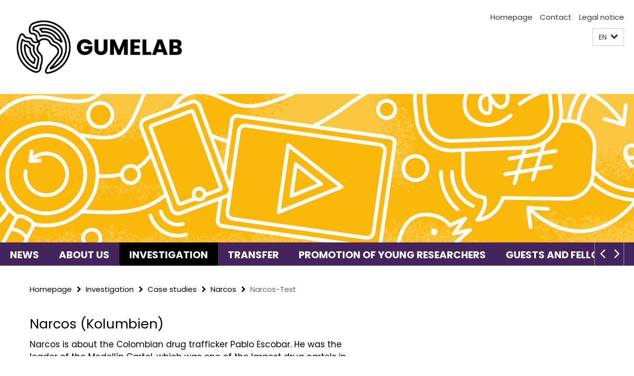

--- FILE ---
content_type: text/html; charset=utf-8
request_url: https://www.gumelab.net/en/forschung/fallstudien/Narcos/_inhaltselemente/Narcos-Text.html
body_size: 5292
content:
<!DOCTYPE html><!-- rendered 2026-01-24 21:12:06 (UTC) --><html class="ltr" lang="en"><head><title>/www.gumelab.net/en/forschung/fallstudien/Narcos/_inhaltselemente/Narcos-Text.html</title><!-- BEGIN Fragment default/26011920/views/head_meta/118786168/1634556632?224229:1823 -->
<meta charset="utf-8" /><meta content="IE=edge" http-equiv="X-UA-Compatible" /><meta content="width=device-width, initial-scale=1.0" name="viewport" /><meta content="authenticity_token" name="csrf-param" />
<meta content="lXY45ezBp9R1Ot3xc/AreaT6FDCr3L+jW+mPqU/VUMU=" name="csrf-token" /><meta content="" property="og:title" /><meta content="website" property="og:type" /><meta content="https://www.gumelab.net/en/forschung/fallstudien/Narcos/_inhaltselemente/Narcos-Text.html" property="og:url" /><!-- BEGIN Fragment default/26011920/views/open_graph_image/117111387/1693226857?013204:20011 -->
<!-- END Fragment default/26011920/views/open_graph_image/117111387/1693226857?013204:20011 -->
<meta content="2021-08-10" name="dc.date" /><meta content="" name="dc.name" /><meta content="DE-BE" name="geo.region" /><meta content="Berlin" name="geo.placename" /><meta content="52.448131;13.286102" name="geo.position" /><link href="https://www.gumelab.net/en/forschung/fallstudien/Narcos/_inhaltselemente/Narcos-Text.html" rel="canonical" /><!-- BEGIN Fragment default/26011920/views/favicon/117111387/1693226857?173234:72019 -->
<link href="/favicon.ico" rel="shortcut icon" /><!-- END Fragment default/26011920/views/favicon/117111387/1693226857?173234:72019 -->
<!-- BEGIN Fragment default/26011920/head/rss/false/118785344/1693227562?031009:22003 -->
<!-- END Fragment default/26011920/head/rss/false/118785344/1693227562?031009:22003 -->
<!-- END Fragment default/26011920/views/head_meta/118786168/1634556632?224229:1823 -->
<!-- BEGIN Fragment default/26011920/head/assets/117111387/1693226857/?213215:86400 -->
<link href="/assets/default2/gumelab_application-part-1-0243df0d94.css" media="all" rel="stylesheet" type="text/css" /><link href="/assets/default2/gumelab_application-part-2-946ea03f93.css" media="all" rel="stylesheet" type="text/css" /><script src="/assets/default2/application-781670a880dd5cd1754f30fcf22929cb.js" type="text/javascript"></script><!--[if lt IE 9]><script src="/assets/default2/html5shiv-d11feba7bd03bd542f45c2943ca21fed.js" type="text/javascript"></script><script src="/assets/default2/respond.min-31225ade11a162d40577719d9a33d3ee.js" type="text/javascript"></script><![endif]--><meta content="Rails Connector for Infopark CMS Fiona by Infopark AG (www.infopark.de); Version 6.8.2.36.82613853" name="generator" /><!-- END Fragment default/26011920/head/assets/117111387/1693226857/?213215:86400 -->
</head><body class="site-gumelab layout-size-L"><div class="debug page" data-current-path="/en/forschung/fallstudien/Narcos/_inhaltselemente/Narcos-Text/"><a class="sr-only" href="#content">Springe direkt zu Inhalt </a><div class="horizontal-bg-container-header nocontent"><div class="container container-header"><header><!-- BEGIN Fragment default/26011920/header-part-1/118785344/1693227562/?085523:46800 -->
<a accesskey="O" id="seitenanfang"></a><div class="nada-identity-wrapper has-logo"><a class="nada-identity-logo-link" href="/en/index.html" title="To the Homepage of: History Tranfer through Entertainment Media in Latin America. Laboratory for Memory and Digital Media Research"><img alt="gumelab-logo" class="nada-identity-logo" src="/_media/design/Logo-Rectangular-1080px-transparent-.png?width=500" /></a><a accesskey="H" class="nada-identity-text-link" href="/en/index.html" title="To the Homepage of: History Tranfer through Entertainment Media in Latin America. Laboratory for Memory and Digital Media Research"><span class="nada-identity-text">GUMELAB</span></a></div><h1 class="hide">History Tranfer through Entertainment Media in Latin America. Laboratory for Memory and Digital Media Research</h1><hr class="hide" /><h2 class="sr-only">Service Navigation</h2><ul class="top-nav no-print"><li><a href="/en/index.html" rel="index" title="To the Homepage of: History Tranfer through Entertainment Media in Latin America. Laboratory for Memory and Digital Media Research">Homepage</a></li><li><a href="/en/kontakt/index.html" title="">Contact</a></li><li><a href="/en/impressum/index.html" title="Impressum gemäß § 5 TMG/ § 55 RStV">Legal notice</a></li></ul><!-- END Fragment default/26011920/header-part-1/118785344/1693227562/?085523:46800 -->
<a class="services-menu-icon no-print"><div class="icon-close icon-cds icon-cds-wrong" style="display: none;"></div><div class="icon-menu"><div class="dot"></div><div class="dot"></div><div class="dot"></div></div></a><div class="services no-print"><!-- BEGIN Fragment default/26011920/header/languages/118785344/1693227562/?231914:4027 -->
<div class="services-language dropdown"><div aria-haspopup="listbox" aria-label="Sprache auswählen" class="services-dropdown-button btn btn-default" id="lang" role="button"><span aria-label="English">EN</span><div class="services-dropdown-button-icon"><div class="fa fa-chevron-down services-dropdown-button-icon-open"></div><div class="fa fa-chevron-up services-dropdown-button-icon-close"></div></div></div><ul class="dropdown-menu dropdown-menu-right" role="listbox" tabindex="-1"><li role="option"><a class="fub-language-version" data-locale="de" href="#" hreflang="de" lang="de" title="Deutschsprachige Version">DE: Deutsch</a></li><li aria-disabled="true" aria-selected="true" class="disabled" role="option"><a href="#" lang="en" title="This page is an English version">EN: English</a></li><li role="option"><a class="fub-language-version" data-locale="es" href="#" hreflang="es" lang="es" title="La versión en Español de esta página">ES: Español</a></li></ul></div><!-- END Fragment default/26011920/header/languages/118785344/1693227562/?231914:4027 -->
<!-- BEGIN Fragment default/26011920/header-part-2/118785344/1693227562/?221207:86400 -->
<!-- END Fragment default/26011920/header-part-2/118785344/1693227562/?221207:86400 -->
</div></header></div></div><!-- BEGIN Fragment default/26011920/header-default-image/118785344/1693227562/?104358:68400 -->
<div class="horizontal-bg-container-header-non-cd"><div class="container container-header-non-cd" style="background-image: url('/_media/design/Banner.png');"><a href="/en/index.html" title="To the Homepage of: History Tranfer through Entertainment Media in Latin America. Laboratory for Memory and Digital Media Research"></a></div></div><!-- END Fragment default/26011920/header-default-image/118785344/1693227562/?104358:68400 -->
<!-- BEGIN Fragment default/26011920/navbar-wrapper-ajax/0/118785344/1693227562/?222723:3600 -->
<div class="navbar-wrapper cms-box-ajax-content" data-ajax-url="/en/index.html?comp=navbar&amp;irq=1&amp;pm=0"><nav class="main-nav-container no-print" style=""><div class="container main-nav-container-inner"><div class="main-nav-scroll-buttons" style="display:none"><div id="main-nav-btn-scroll-left" role="button"><div class="fa fa-angle-left"></div></div><div id="main-nav-btn-scroll-right" role="button"><div class="fa fa-angle-right"></div></div></div><div class="main-nav-toggle"><span class="main-nav-toggle-text">Menu</span><span class="main-nav-toggle-icon"><span class="line"></span><span class="line"></span><span class="line"></span></span></div><ul class="main-nav level-1" id="fub-main-nav"><li class="main-nav-item level-1 has-children" data-index="0" data-menu-item-path="#" data-menu-shortened="0"><a class="main-nav-item-link level-1" href="#" title="loading...">News</a><div class="icon-has-children"><div class="fa fa-angle-right"></div><div class="fa fa-angle-down"></div><div class="fa fa-angle-up"></div></div><div class="container main-nav-parent level-2" style="display:none"><p style="margin: 20px;">loading... </p></div></li><li class="main-nav-item level-1 has-children" data-index="1" data-menu-item-path="#" data-menu-shortened="0"><a class="main-nav-item-link level-1" href="#" title="loading...">About us</a><div class="icon-has-children"><div class="fa fa-angle-right"></div><div class="fa fa-angle-down"></div><div class="fa fa-angle-up"></div></div><div class="container main-nav-parent level-2" style="display:none"><p style="margin: 20px;">loading... </p></div></li><li class="main-nav-item level-1 has-children" data-index="2" data-menu-item-path="#" data-menu-shortened="0"><a class="main-nav-item-link level-1" href="#" title="loading...">Investigation</a><div class="icon-has-children"><div class="fa fa-angle-right"></div><div class="fa fa-angle-down"></div><div class="fa fa-angle-up"></div></div><div class="container main-nav-parent level-2" style="display:none"><p style="margin: 20px;">loading... </p></div></li><li class="main-nav-item level-1 has-children" data-index="3" data-menu-item-path="#" data-menu-shortened="0"><a class="main-nav-item-link level-1" href="#" title="loading...">Transfer</a><div class="icon-has-children"><div class="fa fa-angle-right"></div><div class="fa fa-angle-down"></div><div class="fa fa-angle-up"></div></div><div class="container main-nav-parent level-2" style="display:none"><p style="margin: 20px;">loading... </p></div></li><li class="main-nav-item level-1 has-children" data-index="4" data-menu-item-path="#" data-menu-shortened="0"><a class="main-nav-item-link level-1" href="#" title="loading...">Promotion of young researchers</a><div class="icon-has-children"><div class="fa fa-angle-right"></div><div class="fa fa-angle-down"></div><div class="fa fa-angle-up"></div></div><div class="container main-nav-parent level-2" style="display:none"><p style="margin: 20px;">loading... </p></div></li><li class="main-nav-item level-1 has-children" data-index="5" data-menu-item-path="#" data-menu-shortened="0"><a class="main-nav-item-link level-1" href="#" title="loading...">Guests and Fellows</a><div class="icon-has-children"><div class="fa fa-angle-right"></div><div class="fa fa-angle-down"></div><div class="fa fa-angle-up"></div></div><div class="container main-nav-parent level-2" style="display:none"><p style="margin: 20px;">loading... </p></div></li><li class="main-nav-item level-1 has-children" data-index="6" data-menu-item-path="#" data-menu-shortened="0"><a class="main-nav-item-link level-1" href="#" title="loading...">Publications and press</a><div class="icon-has-children"><div class="fa fa-angle-right"></div><div class="fa fa-angle-down"></div><div class="fa fa-angle-up"></div></div><div class="container main-nav-parent level-2" style="display:none"><p style="margin: 20px;">loading... </p></div></li></ul></div><div class="main-nav-flyout-global"><div class="container"></div><button id="main-nav-btn-flyout-close" type="button"><div id="main-nav-btn-flyout-close-container"><i class="fa fa-angle-up"></i></div></button></div></nav></div><script type="text/javascript">$(document).ready(function () { Luise.Navigation.init(); });</script><!-- END Fragment default/26011920/navbar-wrapper-ajax/0/118785344/1693227562/?222723:3600 -->
<div class="content-wrapper main horizontal-bg-container-main"><div class="container breadcrumbs-container nocontent"><div class="row"><div class="col-xs-12"><div class="box breadcrumbs no-print"><p class="hide">Path Navigation</p><ul class="fu-breadcrumb"><li><a href="/en/index.html">Homepage</a><i class="fa fa-chevron-right"></i></li><li><a href="/en/forschung/index.html">Investigation</a><i class="fa fa-chevron-right"></i></li><li><a href="/en/forschung/fallstudien/index.html">Case studies</a><i class="fa fa-chevron-right"></i></li><li><a href="/en/forschung/fallstudien/Narcos/index.html">Narcos</a><i class="fa fa-chevron-right"></i></li><li class="active">Narcos-Text</li></ul></div></div></div></div><div class="container"><div class="row"><main class="col-m-7 print-full-width"><!--skiplink anchor: content--><div class="fub-content fub-fu_basis_dok"><a id="content"></a><div class="box box-standard-body box-standard-body-cms-7"><!-- BEGIN Fragment default/26011920/content_media/118786168/1634556632/118786168/1634556632/?222207:601 -->
<!-- END Fragment default/26011920/content_media/118786168/1634556632/118786168/1634556632/?222207:601 -->
<div class="editor-content hyphens"><h1>Narcos (Kolumbien)</h1>
<p>Narcos is about the Colombian drug trafficker Pablo Escobar. He was the leader of the Medellín Cartel, which was one of the largest drug cartels in Colombia from the 1980s to the mid-1990s. The fight against drug trafficking claimed countless victims from civil society and the politics sphere. This Netflix series chronicles Pablo Escobar’s rise in becoming  a feared drug lord. It addresses the violent impact of drug trafficking in the 1980s and 1990s, as well as institutional corruption. The story is based on true events. Historical archive and video materials are repeatedly incorporated, such as Pablo Escobar's political campaign and his advocacy for the poor. However, some storylines and characters are dramatized or invented. The first two seasons show the role of Pablo Escobar and the years-long manhunt for the drug lord by agents Stephen Murphy and Javier Peña. They were part of the U.S. Drug Enforcement Administration (DEA). The third season is about Javier Peña's fight against the Cali cartel. The two former DEA agents Stephen Murphy and Javier Peña were on hand to advise during the production of the series.</p>
<p>The series is one of GUMELAB's case studies. It is suitable for analysis, partly because the it was seen worldwide and made the story of Pablo Escobar and Colombia known internationally. The motivation the US producers had for making a series about Colombia's drug wars seems unclear, but it is possible that commercial considerations were the most important motivation. Narcos is an action-thriller series and, unlike the Colombian telenovela <em><a href="/en/forschung/fallstudien/Pablo-Escobar_El-Patron-del-mal/index.html">Pablo Escobar - El Patrón del Mal</a></em>, it is not about highlighting the memories of those involved in the conflict or contributing to Colombian historiography. In the storyline, the DEA agents and Pablo Escobar are given almost equal time in the portrayal. Thus, it is possible for the audience to feel sympathy for both sides that were involved in the drug war. The computer game "Narcos: Rise of the Cartels" is based on the first season of the series. In 2018, the follow-up series Narcos: Mexico about the Guadalajara cartel in Mexico was released.</p>
<h3>Sources and references:</h3>
<p>IMDb (o. J.): „<a href="https://www.imdb.com/title/tt2707408/?ref_=ttfc_fc_tt">Narcos</a> (2015-2017) Full Cast &amp; Crew”. Available online at: <a href="https://www.imdb.com/title/tt2707408/fullcredits?ref_=tt_ov_wr_sm#writer#writer">https://www.imdb.com/title/tt2707408/fullcredits?ref_=tt_ov_wr_sm#writer</a>. Last checked on. 27.07.2021.</p>
<p>Borcholte, Andreas (2015): „Gangsterserie ‚Narcos‘ auf Netflix. Die größte Waschmaschine der Welt“. 28.08.2015. In: SPIEGEL online (publisher). Available online at: <a href="https://www.spiegel.de/kultur/tv/narcos-netflix-serie-ueber-pablo-escobars-kokain-imperium-a-1050118.html">https://www.spiegel.de/kultur/tv/narcos-netflix-serie-ueber-pablo-escobars-kokain-imperium-a-1050118.htm</a>l. Last checked on 27.07.2021.</p>
<p>Ferrer Calle, Javier (2020): Representaciones del político corrupto en Narcos: una mirada interdisciplinaria sobre la corrupción en América Latina. In: Pensar los estudios latinoamericanos en Suiza. Ginebra: La Revista, Bulletin de la société suisse des americanistes, S. 79–87. Available online at: <a href="https://drive.google.com/file/d/1TLABE8urBV8MnIKvohYVHyOuW9EkPo-J/view">https://drive.google.com/file/d/1TLABE8urBV8MnIKvohYVHyOuW9EkPo-J/view</a><a>.</a></p>
<p>Wikipedia (German, 2021): „Narcos”. Available online at: <a href="https://de.wikipedia.org/wiki/Narcos. Last checked on 27.07.2021">https://de.wikipedia.org/wiki/Narcos. Last checked on 27.07.2021</a>.</p></div></div><noscript><div class="warning_box"><em class="mark-4">Please enable JavaScript in Your browser.</em></div></noscript></div></main><!-- BEGIN Fragment default/26011920/sidebar_subtree/118785344/1693227562/?221527:1801 -->
<!-- END Fragment default/26011920/sidebar_subtree/118785344/1693227562/?221527:1801 -->
</div></div></div><!-- BEGIN Fragment default/26011920/footer/banners/118785344/1693227562/?222723:3600 -->
<!-- END Fragment default/26011920/footer/banners/118785344/1693227562/?222723:3600 -->
<div class="horizontal-bg-container-footer no-print nocontent"><footer><div class="container container-footer-non-cd"><div class="row"><!-- BEGIN Fragment default/26011920/footer/col-2/118785344/1693227562/?222723:3600 -->
<div class="col-m-6 col-l-3"><div class="box"><h3 class="footer-section-headline">Service Navigation</h3><ul class="footer-section-list fa-ul"><li><a href="/en/index.html" rel="index" title="To the Homepage of: History Tranfer through Entertainment Media in Latin America. Laboratory for Memory and Digital Media Research"><i class="fa fa-li fa-chevron-right"></i>Homepage</a></li><li><a href="/en/kontakt/index.html" title=""><i class="fa fa-li fa-chevron-right"></i>Contact</a></li><li><a href="/en/impressum/index.html" title="Impressum gemäß § 5 TMG/ § 55 RStV"><i class="fa fa-li fa-chevron-right"></i>Legal notice</a></li></ul></div></div><!-- END Fragment default/26011920/footer/col-2/118785344/1693227562/?222723:3600 -->
<!-- BEGIN Fragment default/26011920/footer/col-3/118785344/1693227562/?222723:3600 -->
<div class="col-m-6 col-l-3"><div class="box"><h3 class="footer-section-headline">Social Media</h3><ul class="footer-section-list footer-section-list-social fa-ul"><li><a href="https://www.facebook.com/gumelabFU/" rel="external" target="_blank" title=""><i class="fa fa-li fa-facebook-square"></i>Facebook</a></li><li><a href="https://twitter.com/_GUMELAB" rel="external" target="_blank" title=""><i class="fa fa-li fa-twitter"></i>Twitter</a></li><li><a href="https://www.instagram.com/_gumelab/" rel="external" target="_blank" title=""><i class="fa fa-li fa-instagram"></i>Instagram</a></li><li><a href="https://www.linkedin.com/company/gumelab" rel="external" target="_blank" title=""><i class="fa fa-li fa-linkedin"></i>LinkedIn</a></li></ul></div></div><!-- END Fragment default/26011920/footer/col-3/118785344/1693227562/?222723:3600 -->
<div class="clearfix visible-m"></div><div class="col-m-6 col-l-3"><div class="box"><h3 class="footer-section-headline">This Page</h3><ul class="footer-section-list fa-ul"><li><a href="#" onclick="javascript:self.print();return false;" rel="alternate" role="button" title="Print this page"><i class="fa fa-li fa-chevron-right"></i>Print</a></li><!-- BEGIN Fragment default/26011920/footer/col-4.rss/118785344/1693227562/?222723:3600 -->
<!-- END Fragment default/26011920/footer/col-4.rss/118785344/1693227562/?222723:3600 -->
<li><a href="/en/kontakt/index.html"><i class="fa fa-li fa-chevron-right"></i>Feedback</a></li><!-- BEGIN Fragment default/26011920/footer/col-4.languages/118785344/1693227562/?222723:3600 -->
<li><a class="fub-language-version" data-locale="en" href="/en/index.html?irq=0&amp;next=de" hreflang="de" lang="de" title="Deutschsprachige Version"><i class="fa fa-li fa-chevron-right"></i>Deutsch</a></li><li><a class="fub-language-version" data-locale="en" href="/en/index.html?irq=0&amp;next=es" hreflang="es" lang="es" title="La versión en Español de esta página"><i class="fa fa-li fa-chevron-right"></i>Español</a></li><!-- END Fragment default/26011920/footer/col-4.languages/118785344/1693227562/?222723:3600 -->
</ul></div></div></div></div></footer></div><script src="/assets/default2/henry-55a2f6b1df7f8729fca2d550689240e9.js" type="text/javascript"></script></div></body></html>

--- FILE ---
content_type: text/html; charset=utf-8
request_url: https://www.gumelab.net/en/index.html?comp=navbar&irq=1&pm=0
body_size: 2608
content:
<!-- BEGIN Fragment default/26011920/navbar-wrapper/118785344/1693227562/?224208:1800 -->
<!-- BEGIN Fragment default/26011920/navbar/1968cbfa0c2d8859e6681c1c75fc415836fdc191/?221208:86400 -->
<nav class="main-nav-container no-print nocontent" style="display: none;"><div class="container main-nav-container-inner"><div class="main-nav-scroll-buttons" style="display:none"><div id="main-nav-btn-scroll-left" role="button"><div class="fa fa-angle-left"></div></div><div id="main-nav-btn-scroll-right" role="button"><div class="fa fa-angle-right"></div></div></div><div class="main-nav-toggle"><span class="main-nav-toggle-text">Menu</span><span class="main-nav-toggle-icon"><span class="line"></span><span class="line"></span><span class="line"></span></span></div><ul class="main-nav level-1" id="fub-main-nav"><li class="main-nav-item level-1" data-index="0" data-menu-item-path="/en/aktuelles" data-menu-shortened="0" id="main-nav-item-aktuelles"><a class="main-nav-item-link level-1" href="/en/aktuelles/index.html">News</a></li><li class="main-nav-item level-1 has-children" data-index="1" data-menu-item-path="/en/ueber-uns" data-menu-shortened="0" id="main-nav-item-ueber-uns"><a class="main-nav-item-link level-1" href="/en/ueber-uns/index.html">About us</a><div class="icon-has-children"><div class="fa fa-angle-right"></div><div class="fa fa-angle-down"></div><div class="fa fa-angle-up"></div></div><div class="container main-nav-parent level-2" style="display:none"><a class="main-nav-item-link level-1" href="/en/ueber-uns/index.html"><span>Overview About us</span></a></div><ul class="main-nav level-2"><li class="main-nav-item level-2 " data-menu-item-path="/en/ueber-uns/team"><a class="main-nav-item-link level-2" href="/en/ueber-uns/team/index.html">Team</a></li><li class="main-nav-item level-2 " data-menu-item-path="/en/ueber-uns/kooperationspartner"><a class="main-nav-item-link level-2" href="/en/ueber-uns/kooperationspartner/index.html">Cooperation partners</a></li><li class="main-nav-item level-2 " data-menu-item-path="/en/ueber-uns/kooperationen"><a class="main-nav-item-link level-2" href="/en/ueber-uns/kooperationen/index.html">Cooperating Institutions</a></li><li class="main-nav-item level-2 " data-menu-item-path="/en/ueber-uns/logo"><a class="main-nav-item-link level-2" href="/en/ueber-uns/logo/index.html">The GUMELAB logo</a></li></ul></li><li class="main-nav-item level-1 has-children" data-index="2" data-menu-item-path="/en/forschung" data-menu-shortened="0" id="main-nav-item-forschung"><a class="main-nav-item-link level-1" href="/en/forschung/index.html">Investigation</a><div class="icon-has-children"><div class="fa fa-angle-right"></div><div class="fa fa-angle-down"></div><div class="fa fa-angle-up"></div></div><div class="container main-nav-parent level-2" style="display:none"><a class="main-nav-item-link level-1" href="/en/forschung/index.html"><span>Overview Investigation</span></a></div><ul class="main-nav level-2"><li class="main-nav-item level-2 has-children" data-menu-item-path="/en/forschung/fallstudien"><a class="main-nav-item-link level-2" href="/en/forschung/fallstudien/index.html">Case studies</a><div class="icon-has-children"><div class="fa fa-angle-right"></div><div class="fa fa-angle-down"></div><div class="fa fa-angle-up"></div></div><ul class="main-nav level-3"><li class="main-nav-item level-3 " data-menu-item-path="/en/forschung/fallstudien/Dignity"><a class="main-nav-item-link level-3" href="/en/forschung/fallstudien/Dignity/index.html">Dignity</a></li><li class="main-nav-item level-3 " data-menu-item-path="/en/forschung/fallstudien/Los-80"><a class="main-nav-item-link level-3" href="/en/forschung/fallstudien/Los-80/index.html">Los 80</a></li><li class="main-nav-item level-3 " data-menu-item-path="/en/forschung/fallstudien/Narcos"><a class="main-nav-item-link level-3" href="/en/forschung/fallstudien/Narcos/index.html">Narcos</a></li><li class="main-nav-item level-3 " data-menu-item-path="/en/forschung/fallstudien/Pablo-Escobar_El-Patron-del-mal"><a class="main-nav-item-link level-3" href="/en/forschung/fallstudien/Pablo-Escobar_El-Patron-del-mal/index.html">Pablo Escobar, El Patrón del Mal</a></li><li class="main-nav-item level-3 " data-menu-item-path="/en/forschung/fallstudien/Tres-Caines"><a class="main-nav-item-link level-3" href="/en/forschung/fallstudien/Tres-Caines/index.html">Tres Caínes</a></li><li class="main-nav-item level-3 has-children" data-menu-item-path="/en/forschung/fallstudien/weitere-Telenovelas-und-Serien"><a class="main-nav-item-link level-3" href="/en/forschung/fallstudien/weitere-Telenovelas-und-Serien/index.html">other telenovelas and series</a><div class="icon-has-children"><div class="fa fa-angle-right"></div><div class="fa fa-angle-down"></div><div class="fa fa-angle-up"></div></div><ul class="main-nav level-4"><li class="main-nav-item level-4 " data-menu-item-path="/en/forschung/fallstudien/weitere-Telenovelas-und-Serien/Anos-Rebeldes"><a class="main-nav-item-link level-4" href="/en/forschung/fallstudien/weitere-Telenovelas-und-Serien/Anos-Rebeldes/index.html">Anos Rebeldes</a></li><li class="main-nav-item level-4 " data-menu-item-path="/en/forschung/fallstudien/weitere-Telenovelas-und-Serien/Bloque-de-Busqueda"><a class="main-nav-item-link level-4" href="/en/forschung/fallstudien/weitere-Telenovelas-und-Serien/Bloque-de-Busqueda/index.html">Bloque de Búsqueda</a></li><li class="main-nav-item level-4 " data-menu-item-path="/en/forschung/fallstudien/weitere-Telenovelas-und-Serien/Colosio"><a class="main-nav-item-link level-4" href="/en/forschung/fallstudien/weitere-Telenovelas-und-Serien/Colosio/index.html">Colosio</a></li><li class="main-nav-item level-4 " data-menu-item-path="/en/forschung/fallstudien/weitere-Telenovelas-und-Serien/Ecos-del-desierto"><a class="main-nav-item-link level-4" href="/en/forschung/fallstudien/weitere-Telenovelas-und-Serien/Ecos-del-desierto/index.html">Ecos del desierto</a></li><li class="main-nav-item level-4 " data-menu-item-path="/en/forschung/fallstudien/weitere-Telenovelas-und-Serien/El-chapo"><a class="main-nav-item-link level-4" href="/en/forschung/fallstudien/weitere-Telenovelas-und-Serien/El-chapo/index.html">El Chapo</a></li><li class="main-nav-item level-4 " data-menu-item-path="/en/forschung/fallstudien/weitere-Telenovelas-und-Serien/El-sol-sale-para-todas"><a class="main-nav-item-link level-4" href="/en/forschung/fallstudien/weitere-Telenovelas-und-Serien/El-sol-sale-para-todas/index.html">El sol sale para todas</a></li><li class="main-nav-item level-4 " data-menu-item-path="/en/forschung/fallstudien/weitere-Telenovelas-und-Serien/Estefania"><a class="main-nav-item-link level-4" href="/en/forschung/fallstudien/weitere-Telenovelas-und-Serien/Estefania/index.html">Estefania</a></li><li class="main-nav-item level-4 " data-menu-item-path="/en/forschung/fallstudien/weitere-Telenovelas-und-Serien/InvisibleHeroes"><a class="main-nav-item-link level-4" href="/en/forschung/fallstudien/weitere-Telenovelas-und-Serien/InvisibleHeroes/index.html">Invisible Heroes</a></li><li class="main-nav-item level-4 " data-menu-item-path="/en/forschung/fallstudien/weitere-Telenovelas-und-Serien/Isabel"><a class="main-nav-item-link level-4" href="/en/forschung/fallstudien/weitere-Telenovelas-und-Serien/Isabel/index.html">Isabel</a></li><li class="main-nav-item level-4 " data-menu-item-path="/en/forschung/fallstudien/weitere-Telenovelas-und-Serien/La-Entrega"><a class="main-nav-item-link level-4" href="/en/forschung/fallstudien/weitere-Telenovelas-und-Serien/La-Entrega/index.html">La Entrega</a></li><li class="main-nav-item level-4 " data-menu-item-path="/en/forschung/fallstudien/weitere-Telenovelas-und-Serien/La-doble-vida-de-Estela-Carrillo"><a class="main-nav-item-link level-4" href="/en/forschung/fallstudien/weitere-Telenovelas-und-Serien/La-doble-vida-de-Estela-Carrillo/index.html">La doble vida de Estela Carrillo</a></li><li class="main-nav-item level-4 " data-menu-item-path="/en/forschung/fallstudien/weitere-Telenovelas-und-Serien/Mary-_-Mike"><a class="main-nav-item-link level-4" href="/en/forschung/fallstudien/weitere-Telenovelas-und-Serien/Mary-_-Mike/index.html">Mary &amp; Mike</a></li><li class="main-nav-item level-4 " data-menu-item-path="/en/forschung/fallstudien/weitere-Telenovelas-und-Serien/Narcos-mexico"><a class="main-nav-item-link level-4" href="/en/forschung/fallstudien/weitere-Telenovelas-und-Serien/Narcos-mexico/index.html">Narcos: Mexico</a></li><li class="main-nav-item level-4 " data-menu-item-path="/en/forschung/fallstudien/weitere-Telenovelas-und-Serien/Queridos-amigos"><a class="main-nav-item-link level-4" href="/en/forschung/fallstudien/weitere-Telenovelas-und-Serien/Queridos-amigos/index.html">Queridos amigos</a></li></ul></li></ul></li><li class="main-nav-item level-2 " data-menu-item-path="/en/forschung/zentrale-begriffe"><a class="main-nav-item-link level-2" href="/en/forschung/zentrale-begriffe/index.html">Key terms</a></li><li class="main-nav-item level-2 " data-menu-item-path="/en/forschung/geschichtsvermittlung-durch-unterhaltungsmedien"><a class="main-nav-item-link level-2" href="/en/forschung/geschichtsvermittlung-durch-unterhaltungsmedien/index.html">History Transfer through Entertainment Media</a></li><li class="main-nav-item level-2 " data-menu-item-path="/en/forschung/digitale-methoden"><a class="main-nav-item-link level-2" href="/en/forschung/digitale-methoden/index.html">Laboratory for Memory and Digital Media Research</a></li></ul></li><li class="main-nav-item level-1 has-children" data-index="3" data-menu-item-path="/en/transfer" data-menu-shortened="0" id="main-nav-item-transfer"><a class="main-nav-item-link level-1" href="/en/transfer/index.html">Transfer</a><div class="icon-has-children"><div class="fa fa-angle-right"></div><div class="fa fa-angle-down"></div><div class="fa fa-angle-up"></div></div><div class="container main-nav-parent level-2" style="display:none"><a class="main-nav-item-link level-1" href="/en/transfer/index.html"><span>Overview Transfer</span></a></div><ul class="main-nav level-2"><li class="main-nav-item level-2 has-children" data-menu-item-path="/en/transfer/veranstaltungen"><a class="main-nav-item-link level-2" href="/en/transfer/veranstaltungen/index.html">Events</a><div class="icon-has-children"><div class="fa fa-angle-right"></div><div class="fa fa-angle-down"></div><div class="fa fa-angle-up"></div></div><ul class="main-nav level-3"><li class="main-nav-item level-3 " data-menu-item-path="/en/transfer/veranstaltungen/Kommende-Aktivitaeten"><a class="main-nav-item-link level-3" href="/en/transfer/veranstaltungen/Kommende-Aktivitaeten/index.html">Our upcoming activities</a></li><li class="main-nav-item level-3 " data-menu-item-path="/en/transfer/veranstaltungen/Bisherige-Aktivitaeten"><a class="main-nav-item-link level-3" href="/en/transfer/veranstaltungen/Bisherige-Aktivitaeten/index.html">Our previous activities</a></li></ul></li><li class="main-nav-item level-2 " data-menu-item-path="/en/transfer/Capsulas-Audiovisuales"><a class="main-nav-item-link level-2" href="/en/transfer/Capsulas-Audiovisuales/index.html">Cápsulas Audiovisuales</a></li><li class="main-nav-item level-2 " data-menu-item-path="/en/transfer/GUMELAB-Konferenz-_Lateinamerikas-umstrittene-Vergangenheiten-in-Telenovelas-und-Fernsehserien_-Ein-sektoruebergreifender-Dialog-zwischen-Wissenschaft_-Unterhaltungsbranche-und-Gesellschaft_"><a class="main-nav-item-link level-2" href="/en/transfer/GUMELAB-Konferenz-_Lateinamerikas-umstrittene-Vergangenheiten-in-Telenovelas-und-Fernsehserien_-Ein-sektoruebergreifender-Dialog-zwischen-Wissenschaft_-Unterhaltungsbranche-und-Gesellschaft_/index.html">GUMELAB Conference &quot;Latin America&#39;s Contested Pasts in Telenovelas and TV Series. A cross-sectoral dialog between academia, the entertainment industry and society&quot;</a></li><li class="main-nav-item level-2 " data-menu-item-path="/en/transfer/Handlungsempfehlungen"><a class="main-nav-item-link level-2" href="/en/transfer/Handlungsempfehlungen/index.html">Policy Papers</a></li><li class="main-nav-item level-2 " data-menu-item-path="/en/transfer/Dialogreisen-_Erinnern-_-Bereisen_"><a class="main-nav-item-link level-2" href="/en/transfer/Dialogreisen-_Erinnern-_-Bereisen_/index.html">Travels of dialogue &quot;Remembering &amp; travelling&quot;</a></li></ul></li><li class="main-nav-item level-1 has-children" data-index="4" data-menu-item-path="/en/Nachwuchsfoerderung" data-menu-shortened="0" id="main-nav-item-Nachwuchsfoerderung"><a class="main-nav-item-link level-1" href="/en/Nachwuchsfoerderung/index.html">Promotion of young researchers</a><div class="icon-has-children"><div class="fa fa-angle-right"></div><div class="fa fa-angle-down"></div><div class="fa fa-angle-up"></div></div><div class="container main-nav-parent level-2" style="display:none"><a class="main-nav-item-link level-1" href="/en/Nachwuchsfoerderung/index.html"><span>Overview Promotion of young researchers</span></a></div><ul class="main-nav level-2"><li class="main-nav-item level-2 " data-menu-item-path="/en/Nachwuchsfoerderung/Praktikum-fuer-Studierende-am-LAI"><a class="main-nav-item-link level-2" href="/en/Nachwuchsfoerderung/Praktikum-fuer-Studierende-am-LAI/index.html">Internships for students of the LAI</a></li><li class="main-nav-item level-2 " data-menu-item-path="/en/Nachwuchsfoerderung/Tandempartnerschaften-Doktorand_innen"><a class="main-nav-item-link level-2" href="/en/Nachwuchsfoerderung/Tandempartnerschaften-Doktorand_innen/index.html">Tandem - PhD candidates</a></li><li class="main-nav-item level-2 has-children" data-menu-item-path="/en/Nachwuchsfoerderung/Tandempartnerschaften-fuer-Masterstudierende_-LAI---Lateinamerika"><a class="main-nav-item-link level-2" href="/en/Nachwuchsfoerderung/Tandempartnerschaften-fuer-Masterstudierende_-LAI---Lateinamerika/index.html">Tandem partners</a><div class="icon-has-children"><div class="fa fa-angle-right"></div><div class="fa fa-angle-down"></div><div class="fa fa-angle-up"></div></div><ul class="main-nav level-3"><li class="main-nav-item level-3 " data-menu-item-path="/en/Nachwuchsfoerderung/Tandempartnerschaften-fuer-Masterstudierende_-LAI---Lateinamerika/abgeschlossene-Masterarbeiten"><a class="main-nav-item-link level-3" href="/en/Nachwuchsfoerderung/Tandempartnerschaften-fuer-Masterstudierende_-LAI---Lateinamerika/abgeschlossene-Masterarbeiten/index.html">Master&#39;s theses completed as part of the GUMELAB project</a></li><li class="main-nav-item level-3 " data-menu-item-path="/en/Nachwuchsfoerderung/Tandempartnerschaften-fuer-Masterstudierende_-LAI---Lateinamerika/Tandemerfahrungen"><a class="main-nav-item-link level-3" href="/en/Nachwuchsfoerderung/Tandempartnerschaften-fuer-Masterstudierende_-LAI---Lateinamerika/Tandemerfahrungen/index.html">Experiences of the tandem programme</a></li></ul></li><li class="main-nav-item level-2 " data-menu-item-path="/en/Nachwuchsfoerderung/Gastwissenschaftler_innen"><a class="main-nav-item-link level-2" href="/en/Nachwuchsfoerderung/Gastwissenschaftler_innen/index.html">Guest researchers</a></li><li class="main-nav-item level-2 " data-menu-item-path="/en/Nachwuchsfoerderung/Call-for-proposals-for-young-researchers"><a class="main-nav-item-link level-2" href="/en/Nachwuchsfoerderung/Call-for-proposals-for-young-researchers/index.html">Call for proposals for young researchers</a></li><li class="main-nav-item level-2 " data-menu-item-path="/en/Nachwuchsfoerderung/Interns"><a class="main-nav-item-link level-2" href="/en/Nachwuchsfoerderung/Interns/index.html">Interns</a></li></ul></li><li class="main-nav-item level-1" data-index="5" data-menu-item-path="/en/gaeste-fellows" data-menu-shortened="0" id="main-nav-item-gaeste-fellows"><a class="main-nav-item-link level-1" href="/en/gaeste-fellows/index.html">Guests and Fellows</a></li><li class="main-nav-item level-1 has-children" data-index="6" data-menu-item-path="/en/Publikationen-_-Presse" data-menu-shortened="0" id="main-nav-item-Publikationen-_-Presse"><a class="main-nav-item-link level-1" href="/en/Publikationen-_-Presse/index.html">Publications and press</a><div class="icon-has-children"><div class="fa fa-angle-right"></div><div class="fa fa-angle-down"></div><div class="fa fa-angle-up"></div></div><div class="container main-nav-parent level-2" style="display:none"><a class="main-nav-item-link level-1" href="/en/Publikationen-_-Presse/index.html"><span>Overview Publications and press</span></a></div><ul class="main-nav level-2"><li class="main-nav-item level-2 " data-menu-item-path="/en/Publikationen-_-Presse/GUMELAB-in-der-Presse"><a class="main-nav-item-link level-2" href="/en/Publikationen-_-Presse/GUMELAB-in-der-Presse/index.html">GUMELAB in the press</a></li><li class="main-nav-item level-2 " data-menu-item-path="/en/Publikationen-_-Presse/Publikationen"><a class="main-nav-item-link level-2" href="/en/Publikationen-_-Presse/Publikationen/index.html">Publications</a></li></ul></li></ul></div><div class="main-nav-flyout-global"><div class="container"></div><button id="main-nav-btn-flyout-close" type="button"><div id="main-nav-btn-flyout-close-container"><i class="fa fa-angle-up"></i></div></button></div></nav><script type="text/javascript">$(document).ready(function () { Luise.Navigation.init(); });</script><!-- END Fragment default/26011920/navbar/1968cbfa0c2d8859e6681c1c75fc415836fdc191/?221208:86400 -->
<!-- END Fragment default/26011920/navbar-wrapper/118785344/1693227562/?224208:1800 -->
